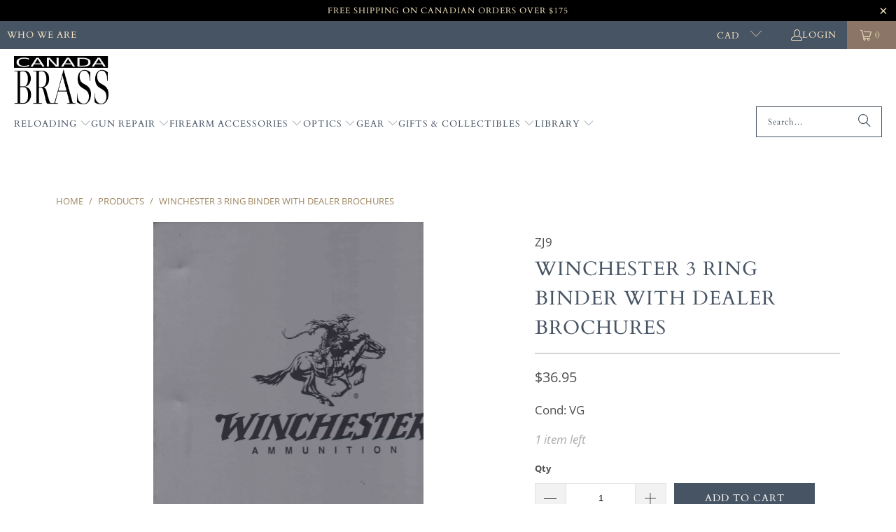

--- FILE ---
content_type: application/javascript; charset=utf-8
request_url: https://fast.wistia.com/embed/medias/nulcl8ojjs.jsonp
body_size: 2262
content:
window['wistiajsonp-/embed/medias/nulcl8ojjs.jsonp'] = {"media":{"accountId":1017812,"accountKey":"wistia-production_1017812","analyticsHost":"https://distillery.wistia.net","formsHost":"https://app.wistia.com","formEventsApi":"/form-stream/1.0.0","aspectRatio":1.7777777777777777,"assets":[{"is_enhanced":false,"type":"original","slug":"original","display_name":"Original File","details":{},"width":1920,"height":1080,"size":206736510,"bitrate":37129,"public":true,"status":2,"progress":1.0,"metadata":{"av_stream_metadata":"{\"Video\":{\"avgFrameRate\":\"24/1\",\"bitRate\":\"37691646\",\"codec\":\"h264\",\"colorPrimaries\":\"bt709\",\"colorSpace\":\"bt709\",\"colorTransfer\":\"bt709\",\"duration\":43.5,\"pixelFormat\":\"yuv420p\",\"rFrameRate\":\"24/1\"},\"Audio\":{\"duration\":43.5}}"},"url":"https://embed-ssl.wistia.com/deliveries/04fd19aaaa8cb067d73f33997c3b1fd0.bin","created_at":1729575828},{"is_enhanced":false,"type":"iphone_video","slug":"mp4_h264_584k","display_name":"360p","details":{},"container":"mp4","codec":"h264","width":640,"height":360,"ext":"mp4","size":3255317,"bitrate":584,"public":true,"status":2,"progress":1.0,"metadata":{"max_bitrate":1173704,"average_bitrate":598678,"early_max_bitrate":1173704,"av_stream_metadata":"{\"Audio\":{\"Codec ID\":\"mp4a-40-2\",\"duration\":43.492,\"frameRate\":43.066,\"sampleRate\":44100},\"Video\":{\"averageFrameRate\":\"24/1\",\"Codec ID\":\"avc1\",\"codec\":\"h264\",\"colorPrimaries\":\"bt709\",\"colorSpace\":\"bt709\",\"colorTransfer\":\"bt709\",\"duration\":43.5,\"frameRate\":24,\"frameRateMode\":\"CFR\",\"pixelFormat\":\"yuv420p\",\"rFrameRate\":\"24/1\",\"transferCharacteristics\":\"BT.709\"}}","built_by":"render-pipeline","time_to_ready":9.98810761},"url":"https://embed-ssl.wistia.com/deliveries/771940ae93bf0001d782fef93a564c17476d3bc7.bin","created_at":1729575828,"segment_duration":3,"opt_vbitrate":1200},{"is_enhanced":false,"type":"mp4_video","slug":"mp4_h264_326k","display_name":"224p","details":{},"container":"mp4","codec":"h264","width":400,"height":224,"ext":"mp4","size":1816385,"bitrate":326,"public":true,"status":2,"progress":1.0,"metadata":{"max_bitrate":434944,"average_bitrate":333894,"early_max_bitrate":434944,"av_stream_metadata":"{\"Audio\":{\"Codec ID\":\"mp4a-40-2\",\"frameRate\":43.066,\"sampleRate\":44100},\"Video\":{\"Codec ID\":\"avc1\",\"frameRate\":24,\"frameRateMode\":\"CFR\"}}","time_to_ready":18.020185658},"url":"https://embed-ssl.wistia.com/deliveries/6ae49a24c9fd09ef11cb9fc1be7378b5e797711c.bin","created_at":1729575828,"segment_duration":3,"opt_vbitrate":300},{"is_enhanced":false,"type":"md_mp4_video","slug":"mp4_h264_960k","display_name":"540p","details":{},"container":"mp4","codec":"h264","width":960,"height":540,"ext":"mp4","size":5351166,"bitrate":960,"public":true,"status":2,"progress":1.0,"metadata":{"max_bitrate":1893584,"average_bitrate":983670,"early_max_bitrate":1893584,"av_stream_metadata":"{\"Audio\":{\"Codec ID\":\"mp4a-40-2\",\"frameRate\":43.066,\"sampleRate\":44100},\"Video\":{\"Codec ID\":\"avc1\",\"frameRate\":24,\"frameRateMode\":\"CFR\"}}","time_to_ready":32.767568932},"url":"https://embed-ssl.wistia.com/deliveries/e43dd976d5274ff6bfa35b838eae0fcbc3031ce6.bin","created_at":1729575828,"segment_duration":3,"opt_vbitrate":1800},{"is_enhanced":false,"type":"hd_mp4_video","slug":"mp4_h264_1459k","display_name":"720p","details":{},"container":"mp4","codec":"h264","width":1280,"height":720,"ext":"mp4","size":8127997,"bitrate":1459,"public":true,"status":2,"progress":1.0,"metadata":{"max_bitrate":2932064,"average_bitrate":1494117,"early_max_bitrate":2932064,"av_stream_metadata":"{\"Audio\":{\"Codec ID\":\"mp4a-40-2\",\"frameRate\":43.066,\"sampleRate\":44100},\"Video\":{\"Codec ID\":\"avc1\",\"frameRate\":24,\"frameRateMode\":\"CFR\"}}","time_to_ready":44.872472406},"url":"https://embed-ssl.wistia.com/deliveries/6300e0b0fcaa7bc02c42216f7d487f3677f02333.bin","created_at":1729575828,"segment_duration":3,"opt_vbitrate":3750},{"is_enhanced":false,"type":"hd_mp4_video","slug":"mp4_h264_2792k","display_name":"1080p","details":{},"container":"mp4","codec":"h264","width":1920,"height":1080,"ext":"mp4","size":15558214,"bitrate":2792,"public":true,"status":2,"progress":1.0,"metadata":{"max_bitrate":5279728,"average_bitrate":2859965,"early_max_bitrate":5279728,"av_stream_metadata":"{\"Audio\":{\"Codec ID\":\"mp4a-40-2\",\"frameRate\":43.066,\"sampleRate\":44100},\"Video\":{\"Codec ID\":\"avc1\",\"frameRate\":24,\"frameRateMode\":\"CFR\"}}","time_to_ready":83.618676621},"url":"https://embed-ssl.wistia.com/deliveries/36ceae81d5069224f51a022439f3ab994bd5ae0d.bin","created_at":1729575828,"segment_duration":3,"opt_vbitrate":5625},{"is_enhanced":false,"type":"storyboard","slug":"storyboard_2000x1017","display_name":"Storyboard","details":{},"width":2000,"height":1017,"ext":"jpg","size":340224,"bitrate":0,"public":true,"status":2,"progress":1.0,"metadata":{"frame_count":87,"aspect_ratio":1.7777777777777777,"frame_height":113,"frame_width":200,"time_to_ready":23.943053883},"url":"https://embed-ssl.wistia.com/deliveries/8b0d9a09ba17563654ed6bbfdb56beb30a9116ee.bin","created_at":1729575828},{"is_enhanced":false,"type":"still_image","slug":"still_image_1920x1080","display_name":"Thumbnail Image","details":{},"width":1920,"height":1080,"size":862471,"bitrate":0,"public":true,"status":2,"progress":1.0,"metadata":{"av_stream_metadata":"{\"Video\":{},\"Audio\":{}}"},"url":"https://embed-ssl.wistia.com/deliveries/17239f115bf62cdda191bd29a3c2c61b.bin","created_at":1729673381}],"branding":false,"createdAt":1729575828,"distilleryUrl":"https://distillery.wistia.com/x","duration":43.52,"enableCustomerLogo":true,"firstEmbedForAccount":false,"firstShareForAccount":false,"availableTranscripts":[{"bcp47LanguageTag":"en","familyName":"English","familyNativeName":"English","hasCaptions":true,"hasVideoStream":false,"name":"English","nativeName":"English","wistiaLanguageCode":"eng","language":"eng","ietf_language_tag":"eng","alpha3_terminologic":"eng","alpha3_bibliographic":"eng","iso639_2_language_code":"en","english_name":"English","native_name":"English","right_to_left":false,"alpha3Bibliographic":"eng","alpha3Terminologic":"eng","ietfLanguageTag":"eng","iso6392LanguageCode":"en","genericName":"English","genericNativeName":"English"}],"hashedId":"nulcl8ojjs","mediaId":125789487,"mediaKey":"wistia-production_125789487","mediaType":"Video","name":"Carbon-Neutral Shipping, Explained","preloadPreference":"","progress":1.0,"protected":false,"projectId":7394512,"seoDescription":"a Shopify Sustainability video","showAbout":true,"status":2,"type":"Video","playableWithoutInstantHls":true,"stats":{"loadCount":156803827,"playCount":8432,"uniqueLoadCount":69968897,"uniquePlayCount":8156,"averageEngagement":0.388636},"trackingTransmitInterval":20,"liveStreamEventDetails":null,"integrations":{},"captions":[{"language":"eng","text":"E-commerce deliveries leave a carbon footprint. But what if we could change that?\n\nThrough a program called Planet, we tackle our shipping emissions by funding groundbreaking carbon removal projects.\n\nHere's how it works. For every order we receive, a formula built by data scientists calculates the estimated shipping emissions, considering factors like distance and weight.\n\nBased on these estimates, a portion of our revenue funds companies that remove the carbon our shipments generated, companies with carbon removal projects that have been validated by independent scientific bodies. Together, we can create a future where every purchase makes a positive impact. Join us in making a difference, one delivery at a time."}],"hls_enabled":true,"embed_options":{"opaqueControls":false,"playerColor":"014d3e","playerColorGradient":{"on":false,"colors":[["#014d3e",0],["#67b3a4",1]]},"plugin":{"captions-v1":{"on":"true"}},"volumeControl":"true","fullscreenButton":"true","controlsVisibleOnLoad":"true","bpbTime":"false","vulcan":true,"stillUrl":"https://embed-ssl.wistia.com/deliveries/17239f115bf62cdda191bd29a3c2c61b.png","unalteredStillImageAsset":{"url":"https://embed-ssl.wistia.com/deliveries/17239f115bf62cdda191bd29a3c2c61b.png","width":"1920","height":"1080"},"newRoundedIcons":true,"shouldShowCaptionsSettings":true},"embedOptions":{"opaqueControls":false,"playerColor":"014d3e","playerColorGradient":{"on":false,"colors":[["#014d3e",0],["#67b3a4",1]]},"plugin":{"captions-v1":{"on":"true"}},"volumeControl":"true","fullscreenButton":"true","controlsVisibleOnLoad":"true","bpbTime":"false","vulcan":true,"stillUrl":"https://embed-ssl.wistia.com/deliveries/17239f115bf62cdda191bd29a3c2c61b.png","unalteredStillImageAsset":{"url":"https://embed-ssl.wistia.com/deliveries/17239f115bf62cdda191bd29a3c2c61b.png","width":"1920","height":"1080"},"newRoundedIcons":true,"shouldShowCaptionsSettings":true}},"options":{}};
